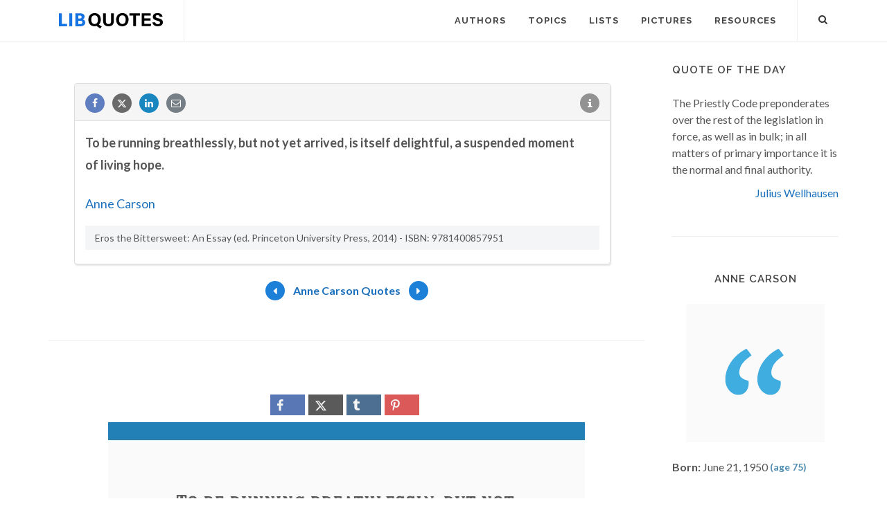

--- FILE ---
content_type: text/html; charset=utf-8
request_url: https://www.google.com/recaptcha/api2/aframe
body_size: 268
content:
<!DOCTYPE HTML><html><head><meta http-equiv="content-type" content="text/html; charset=UTF-8"></head><body><script nonce="xgG3yK-NuK2tuDgjWjb_Gg">/** Anti-fraud and anti-abuse applications only. See google.com/recaptcha */ try{var clients={'sodar':'https://pagead2.googlesyndication.com/pagead/sodar?'};window.addEventListener("message",function(a){try{if(a.source===window.parent){var b=JSON.parse(a.data);var c=clients[b['id']];if(c){var d=document.createElement('img');d.src=c+b['params']+'&rc='+(localStorage.getItem("rc::a")?sessionStorage.getItem("rc::b"):"");window.document.body.appendChild(d);sessionStorage.setItem("rc::e",parseInt(sessionStorage.getItem("rc::e")||0)+1);localStorage.setItem("rc::h",'1768935757424');}}}catch(b){}});window.parent.postMessage("_grecaptcha_ready", "*");}catch(b){}</script></body></html>